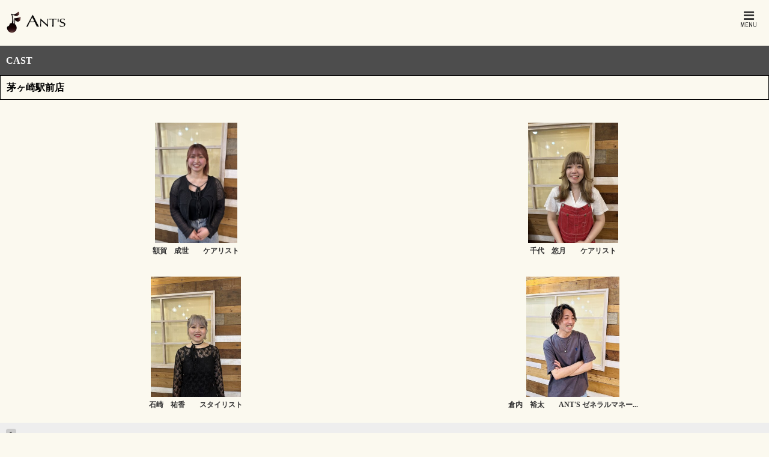

--- FILE ---
content_type: text/html; charset=UTF-8
request_url: https://www.ants10.com/smart/cast/category/ekimae/
body_size: 11946
content:



<!DOCTYPE html>
<html lang="ja">
<head>
<meta charset="UTF-8" />

<meta name="description" content="CAST 茅ヶ崎駅前店  茅ヶ崎と辻堂にあるおもてなしの美容室（美容院）アンツです。カットカラーはもちろんヘッドスパや着付け、ネイル、エステなどメニューも豊富。心優しいキャストがお待ちしております。あなたにあった美容師がきっと見つかります。サザンビーチ店は海の見える美容室です。" />
<meta name="keywords" content="CAST,茅ヶ崎駅前店,辻堂,茅ヶ崎,美容室,美容院,サロン,着付け,エステ,ネイル,ヘッドスパ,アンツ," />
<title>CAST 茅ヶ崎駅前店 茅ヶ崎、辻堂で人気のおもてなし美容室（美容院）アンツ。</title>


<meta name="viewport" content="width=device-width, initial-scale=1.0, minimum-scale=1.0, maximum-scale=1.0, user-scalable=0">
<script src="https://www.ants10.com/mt-static/jquery/jquery-1.8.3.min.js" type="text/javascript" ></script>
<link rel="stylesheet" href="https://www.ants10.com/cmn/css/smart/cmn.css" type="text/css" />
<link rel="stylesheet" href="https://www.ants10.com/cmn/css/smart/font-awesome/css/font-awesome.css" type="text/css" />
<script src="https://www.ants10.com/cmn/js/common.js" type="text/javascript" ></script>
<script type="text/javascript" src="https://www.ants10.com/cmn/js/swipe.js" charset="utf-8"></script>
<script src="https://www.ants10.com/cmn/js/smoothscroll.js" type="text/javascript" ></script>
<link href="/cmn/images/icon.ico" rel="shortcut icon" type="image/x-icon">
<link rel="apple-touch-icon" href="/cmn/images/apple-touch-icon.png" />
<script type="text/javascript" src="https://www.tls-cms011.net/cmn/js/jquery.socialbutton.js" charset="utf-8"></script>
<script>
  (function(i,s,o,g,r,a,m){i['GoogleAnalyticsObject']=r;i[r]=i[r]||function(){
  (i[r].q=i[r].q||[]).push(arguments)},i[r].l=1*new Date();a=s.createElement(o),
  m=s.getElementsByTagName(o)[0];a.async=1;a.src=g;m.parentNode.insertBefore(a,m)
  })(window,document,'script','https://www.google-analytics.com/analytics.js','ga');

  ga('create', 'UA-6121809-88', 'auto');
  ga('send', 'pageview');

</script>
<meta name="format-detection" content="telephone=no"><!-- 電話番号の自動リンク無効 -->

<link rel="canonical" href="https://www.ants10.com/cast/category/ekimae/">



</head>
<body class="cast_page">
    <header id="header">

    
    
    
	    <h1 id="logo"><a href="/smart/"><img src="https://www.ants10.com/assets_c/2017/05/logo-thumb-144x56-1037.png" alt="ANT'S" /></a></h1>
	    <div id="headerIcon">
    <p id="navBtn"><a class="typeA"><i class="fa fa-bars fa-2x"></i>MENU</a></p>
</div>
<nav class="hide">
<div id="wrap">
    <ul>
  <li><a href="/smart/">ホーム</a></li>
  <li><a href="/smart/salonlist-all/">サロン一覧</a></li>
  <li><a href="/smart/menu/">メニュー</a></li>
  <li><a href="/smart/about/">アンツについて</a></li>
  <li><a href="/smart/flow/">アンツでの贅沢な過ごし方</a></li>
  <li><a href="/smart/qa/">お悩み Q&A</a></li>
<!--
  <li><a href="/smart/gallery/">ヘアギャラリー</a></li>
  <li><a href="/smart/nail-gallery/">ネイルギャラリー</a></li>
  <li><a href="/smart/before-after/">ビフォーアフター</a></li>
-->
  <li><a href="/smart/cast/">キャスト紹介</a></li>
  <li><a href="/smart/inqfm/recruit/">リクルート</a></li>
  <li><a href="/smart/recruit-cast/">キャストの一日/キャストの声</a></li>
  <li><a href="/smart/blog/">ブログ</a></li>
  <li><a href="/smart/news/">お知らせ</a></li>
  <li><a href="http://www.ants1000.com" target="_blank">ブライダルエステ専用サイト</a></li>
    </ul>
    <p class="tel01 btn"><a href="tel:0466-35-8885" class="typeB"><i class="fa fa-phone"></i>辻堂本店:0466-35-8885</a></p>
    <p class="tel02 btn"><a href="tel:0467-82-2400" class="typeB"><i class="fa fa-phone"></i>サザンビーチ店:0467-82-2400</a></p>
    <p class="tel03 btn"><a href="tel:0467-40-5300" class="typeB"><i class="fa fa-phone"></i>茅ヶ崎駅前店:0467-40-5300</a></p>
    <p class="tel04 btn"><a href="tel:0467-53-7787" class="typeB"><i class="fa fa-phone"></i>ENi hair and resort by ANT'S:0467-53-7787</a></p>
    <p class="mail btn"><a href="/smart/inqfm/recruit/" class="typeB"><i class="fa fa-envelope-o"></i>RECRUIT</a></p>
    <p class="mail btn"><a href="/smart/contact/" class="typeB"><i class="fa fa-envelope-o"></i>CONTACT</a></p>
</div>
</nav>

    
    

</header>

    
    <article id="contents">
        <h2>CAST</h2>
        <section id="galleryList">
        <h3>茅ヶ崎駅前店</h3>
            <ul>
            
            
            <li><a href="https://www.ants10.com/smart/cast/entry/post-35/"><img src="https://www.ants10.com/cast/assets_c/2025/07/B233072386-thumb-300xauto-4493.jpg" alt="額賀　成世　　ケアリスト">
    <h4>額賀　成世　　ケアリスト</h4></a></li>

            
            
            <li><a href="https://www.ants10.com/smart/cast/entry/post-34/"><img src="https://www.ants10.com/cast/assets_c/2025/07/B233072339-thumb-300xauto-4480.jpg" alt="千代　悠月　　ケアリスト">
    <h4>千代　悠月　　ケアリスト</h4></a></li>

            
            
            <li><a href="https://www.ants10.com/smart/cast/entry/post-29/"><img src="https://www.ants10.com/cast/assets_c/2025/07/B233072248-thumb-300xauto-4479.jpg" alt="石崎　祐香　　スタイリスト">
    <h4>石崎　祐香　　スタイリスト</h4></a></li>

            
            
            <li><a href="https://www.ants10.com/smart/cast/entry/02/"><img src="https://www.ants10.com/cast/assets_c/2024/08/B205602646-2-thumb-300xauto-4436.jpg" alt="倉内　裕太　　ANT'S ゼネラルマネージャー">
    <h4>倉内　裕太　　ANT'S ゼネラルマネー...</h4></a></li>

            
            </ul>
        <p class="paging">
        <span class="current_page">1</span>
        </p>
        </section>
    </article>
 
     <aside id="galleryCatList">
    
    
    
    
    
    
    
    
    
    
    
    
    
    
    
    
    
    
    
    
    
    
    <h3>店舗別キャスト</h3>
    <div id="swipeImage79" class="swipeImageStyle">
    
        <ul>
            
            
                
                
                
                
                
                
                    <li><ul>
                    
                    <li>
                        <a href="https://www.ants10.com/smart/cast/category/honten/">
                        
                        <img src="https://www.ants10.com/cast/assets_c/2017/08/logo_honten-thumb-200xauto-1196.png" alt="辻堂本店" />
                        
                        <h4>辻堂本店</h4>
                        </a>
                    </li>
                    
                
                
                
                
                
                
                
                    
                    
                    <li>
                        <a href="https://www.ants10.com/smart/cast/category/kaigan/">
                        
                        <img src="https://www.ants10.com/cast/assets_c/2017/08/logo_kaigan-thumb-200xauto-1197.png" alt="サザンビーチ店" />
                        
                        <h4>サザンビーチ店</h4>
                        </a>
                    </li>
                    
                
                
                
                
                
                
                
                    
                    
                    <li class="mr0">
                        <a href="https://www.ants10.com/smart/cast/category/ekimae/">
                        
                        <img src="https://www.ants10.com/cast/assets_c/2017/08/logo_ekimae-thumb-200xauto-1198.png" alt="茅ヶ崎駅前店" />
                        
                        <h4>茅ヶ崎駅前店</h4>
                        </a>
                    </li>
                    
                        </ul></li>
                    
                
                
                
                
                
                
                
                    <li><ul>
                    
                    <li>
                        <a href="https://www.ants10.com/smart/cast/category/eni/">
                        
                        <img src="https://www.ants10.com/cast/assets_c/2022/03/logo_eni-thumb-200xauto-4358.png" alt="ENi hair and resort by ANT'S" />
                        
                        <h4>ENi hair and...</h4>
                        </a>
                    </li>
                    
                        </ul></li>
                    
                
                
        </ul>
        <div class="slideNav">        
            
            
                
                
            
            <a href='#' onclick='swipeImage79.prev();return false;'><i class="fa fa-angle-left fa-lg"></i></a>
            <ul id="swipeImage79Position" class="swipeImageStylePosition">
                
                <li class="swipeImageOn"><i class="fa fa-circle"></i></li>
                
                <li class=""><i class="fa fa-circle"></i></li>
                
            </ul>
            <a href='#' onclick='swipeImage79.next();return false;'><i class="fa fa-angle-right fa-lg"></i></a>
        </div>
    
</div>

<script>
<!--
$(document).ready(function(){
    window.swipeImage79 = new Swipe(
        document.getElementById('swipeImage79'),
            {
                callback: function(event, index, elem) {
                $('#swipeImage79Position li').each(function(i){
                    if(i == swipeImage79.getPos()){
                        $(this).addClass('swipeImageOn');
                    }else{
                        $(this).removeClass('swipeImageOn');
                    }
                });
            }
        }
    );
});
//-->
</script></aside>
   
    
    <p class="btn"><a href="https://www.ants10.com/smart/cast/" class="typeA">全て見る</a></p>
    
    <footer>
    <!--
    <div id="footerSns">
<p id="SnsTitle"><span>SNS</span>もチェック</p>
        <ul>
        <li id="facebook"><a href="#" target="_blank"><i class="fa fa-facebook-square fa-2x"></i></a></li>
        <li id="twitter"><a href="#" target="_blank"><i class="fa fa-twitter-square fa-2x"></i></a></li>
        <li id="instagram"><a href="#" target="_blank"><i class="fa fa-instagram fa-2x"></i></a></li>
        </ul>
    </div>
-->
    <div id="footerBnr">
        <p id="tel01"><a href="tel:0466-35-8885">辻堂本店<br />0466-35-8885</a></p>
        <p id="tel02"><a href="tel:0467-82-2400">サザンビーチ店<br />0467-82-2400</a></p>
    </div>
    <div id="footerBnr03">
        <p id="tel03"><a href="tel:0467-40-5300">茅ヶ崎駅前店<br />0467-40-5300</a></p>
        <p id="tel04"><a href="tel:0467-53-7787">ENi hair and resort<br />0467-53-7787</a></p>
    </div>
    </div>
    <div id="footerBnr02">
        <p id="mail01"><a href="/smart/inqfm/recruit/">RECRUIT</a></p>
        <p id="mail02"><a href="/smart/contact/">CONTACT</a></p>
    </div>
    <div id="footerTop">
        <p id="siteTop"><a href="/smart/"><i class="fa fa-home"></i>ホームへ</a></p>
        <p id="pageTop"><a href="#header"><i class="fa fa-angle-up"></i>ページトップへ</a></p>
    </div>
    <div id="footerMenu">
        <ul>
            <li><a href="/smart/salonlist-all/">Access</a></li>
            <li><a href="/smart/privacy_policy/">Privacy Policy</a></li>
        </ul>
    </div>
    <div id="copyrightArea">
        <p id="copyright"><small><i class="fa fa-copyright"></i> 2017 ANT'S.</small></p>
        <p id="pcsite"><a href="/"><i class="fa fa-desktop"></i>PCサイト</a></p>
    </div>
</footer>



        <div id="menuClose"></div>
</body>
</html>



--- FILE ---
content_type: text/css
request_url: https://www.ants10.com/cmn/css/smart/cmn.css
body_size: 41491
content:
@charset "utf-8";

/*使用する文字コード*/


/* フォント読み込み */

@import url(https://fonts.googleapis.com/css?family=Archivo+Narrow);
@import url('https://fonts.googleapis.com/css?family=Forum');

/* =============== NEW_SP ==================== */


/* 共通設定 */


/* Android 4系一部の機種(デフォルトブラウザ)でブロック要素の幅が100％に広がらないバグの対応 */

div,
p {
  background-color: rgba(255, 255, 255, 0.01);
}

img {
  vertical-align: bottom;
}

body {
  font-family: "Times New Roman", "游明朝", YuMincho, "ヒラギノ明朝 ProN W3", "Hiragino Mincho ProN"
    /*, "メイリオ", Meiryo*/
    , serif;
  line-height: 1.5em;
  margin: 0;
  padding: 0;
  word-break: break-all;
  font-size: 13px;
  color: #000000;
  -webkit-text-size-adjust: 100%;
  background-color: #fbf9ef;
}

#topPage .entryBody,
#contents .entryBody,
#contents .entryMore,
#contents .inner {
  padding: 10px;
  overflow: hidden;
  max-width: 640px;
  margin: 0 auto;
}

#contents .entryBody .imageBox {
  text-align: center;
}

#contents .entryBody img,
#contents .inner img,
#contents .entryMore img {
  margin: 0 auto 10px;
  max-width: 100%;
  height: auto;
}


/* =============== ウィジウィグで入れた画像のセンタリング ==================== */

.image-none {
  display: block;
  margin: 0 auto 10px;
}

.image-left {
  display: block;
  margin: 0 auto 10px;
}

.image-right {
  display: block;
  margin: 0 auto 10px;
}

.image-center {
  display: block;
  margin: 0 auto 10px;
}

a,
a:visited,
a:hover {
  color: #333;
  text-decoration: none;
  -webkit-tap-highlight-color: rgba(0, 0, 0, 0.3);
}

#contents .entryBody a,
#contents .entryMore a,
#contents .inner a {
  text-decoration: underline;
}

#contents .entryBody .btn a,
#contents .entryMore .btn a,
#contents .inner .btn a,
#contents .anchor_list a {
  text-decoration: none;
}

.btn a:hover,
.anchor_list a:hover {
  -webkit-tap-highlight-color: rgba(0, 0, 0, 0);
}

#contents .entryBody h2,
#contents .entryMore h2,
#contents .inner h2,
#contents .entryBody h3,
#contents .entryMore h3,
#contents .inner h3,
#contents .entryBody h4,
#contents .entryMore h4,
#contents .inner h4,
#contents .entryBody h5,
#contents .entryMore h5,
#contents .inner h5 {
  margin: 0 0 10px;
}

h4,
h5,
h6,
p,
table {
  margin: 0 0 10px;
}

h2 {
  font-size: 16px;
  padding: 15px 10px;
  margin: 0;
}

h3 {
  font-size: 16px;
  padding: 10px;
  margin: 0;
}

h4 {
  font-size: 14px;
  padding: 5px 10px;
  margin-bottom: 10px;
}

h5 {
  font-size: 14px;
  padding: 3px 7px;
  margin-bottom: 10px;
}

h6 {
  font-family: 'Forum', cursive;
  font-size: 13px;
  text-align: center;
  padding: 3px 7px;
  margin-bottom: 10px;
  border-bottom: 3px double #9fa1a6;
}

ul,
ol {
  margin: 0;
  padding: 0;
  list-style: none;
}

table {
  width: 100%;
  border-collapse: collapse;
}

br.clear {
  clear: both;
}

.mr0 {
  margin-right: 0 !important;
}


/* clearfix */

.cf:after {
  content: "";
  display: block;
  clear: both;
  height: 0;
  visibility: hidden;
}

.cf {
  min-height: 1px;
  _height: 1px;
}


/* =============== icon設定 ==================== */


/* 共通 */

.fa-caret-right:before,
P.btn .fa-question-circle:before,
DIV#copyrightArea .fa-desktop:before,
DIV#footerTop .fa-angle-up:before,
DIV#footerTop .fa-home:before,
nav.show .fa-angle-right:before,
nav.show .fa-phone:before,
nav.show .fa-envelope-o:before {
  padding: 0 5px 0 0;
}


/* header */

.fa-times,
.fa-bars {
  display: block !important;
}

.fa-facebook-square:before,
.fa-twitter-square:before,
.fa-instagram:before {}


/* ==================== 色変更箇所 ==================== */


/* 共通要素 */

h2 {
  background: #4d4d4d;
  color: #ffffff;
}

h3 {
  border: 1px solid #000000;
  color: #000000;
}

h3 a {
  color: #000000;
}

h4 {
  border-bottom: 1px solid #9fa1a6;
}

h5 {
  background-color: #efefef;
}

th,
td {
  padding: 10px;
  border: 1px solid #ddd;
}

th {
  background: #eee;
}

.caution {
  color: #C33737;
}


/* icon色変更 */

#headerIcon .tel01 .fa-phone:before,
nav.show .tel01 .fa-phone:before {
  color: #005427;
}

#headerIcon .tel02 .fa-phone:before,
nav.show .tel02 .fa-phone:before {
  color: #3a0000;
}

#headerIcon .tel03 .fa-phone:before,
nav.show .tel03 .fa-phone:before {
  color: #005d99;
}

nav.show .fa-envelope-o:before,
DIV#headerIcon .fa-phone:before,
DIV#headerIcon .fa-envelope-o:before {
  color: #aaa;
}


/* カテゴリー吐き出しh3・h4 */

aside.categoryList h3 {
  background: #fff;
  color: #333;
}

aside#galleryCatList H4 {
  background-color: rgba(0, 0, 0, 0);
}

#contents .categoryTopList li div span:before {
  color: #333;
}

#galleryList li h3,
#galleryList li h4 {
  color: #333;
}

#galleryList li h4 a {
  color: #333;
}


/* グローバルメニュー背景色 */

nav {
  background: #111;
}

#menuClose {
  background: #000;
}


/* 1つ目のボタン */

.btn .typeA {
  background-color: #4d4d4d;
  color: #FFF;
  box-shadow: 0px 3px 0px #1A1A1A;
}

.btn .typeA.tapStyle {
  top: 2px;
  box-shadow: 0 1px 0 #1A1A1A;
}


/* 2つ目のボタン */

.btn .typeB {
  background-color: #f7f7f7;
  color: #000;
  box-shadow: 0px 3px 0px #ccc;
}

.btn .typeB.tapStyle {
  top: 2px;
  box-shadow: 0 1px 0 #eee;
}


/* 3つ目のボタン */

.btn .typeC {
  background-color: #005427;
  color: #fff;
  box-shadow: 0px 3px 0px #002b14;
}

.btn .typeC.tapStyle {
  top: 2px;
  box-shadow: 0 1px 0 #002b14;
}


/* アンカーボタン */

.anchor_list .typeO {
  background-color: #ffffff;
  color: #000000;
  box-shadow: 0px 3px 0px #f6f6f6;
}

.anchor_list {
  padding: 0;
  text-align: center;
  margin: 0px auto;
}

.anchor_list li {
  float: left;
  width: 30%;
  background-color: #ffffff;
  margin-right: 5%;
  border-radius: 4px;
  margin-bottom: 10px;
}

.anchor_list li:nth-child(3),
.anchor_list li:nth-child(6) {
  float: right;
  margin-right: 0;
}

BODY.about_page .anchor_list li {
  float: left;
  width: 47%;
  background-color: #ffffff;
  margin-right: 5%;
  border-radius: 4px;
  margin-bottom: 10px;
}

BODY.about_page .anchor_list li:nth-child(2),
BODY.about_page .anchor_list li:nth-child(4) {
  float: left;
  margin-right: 0;
}

.anchor_list a {
  color: #000000;
  font-size: 13px;
  text-align: center;
  position: relative;
  top: 0;
  display: block;
  width: 100%;
  height: 100%;
  padding: 10px 0;
}

.btn .typeA.tapStyle {
  top: 2px;
  box-shadow: 0 1px 0 #f6f6f6;
}


/* フッターエリア */

#footerBnr #tel01 a,
#footerBnr #tel01 a:hover {
  color: #005427 !important;
}

#footerBnr #tel02 a,
#footerBnr #tel02 a:hover {
  color: #3a0000 !important;
}

#footerBnr03 #tel03 a,
#footerBnr #tel03 a:hover {
  color: #005d99 !important;
}

#footerBnr03 #tel04 a,
#footerBnr #tel04 a:hover {
  color: #794651 !important;
}

#footerBnr p,
#footerBnr02 p,
#footerBnr03 p {
  background-color: #eee;
}

DIV#footerTop P#siteTop {
  color: #000 !important;
  border: 1px solid #ddd;
}

P#pageTop {
  color: #000 !important;
  border: 1px solid #ddd;
}

DIV#footerSns P#SnsTitle {
  color: #909090;
}

DIV#footerSns P#SnsTitle SPAN {
  color: #898989;
}

DIV#footerSns {
  border-top: 1px solid #EEE;
}

DIV#footerMenu UL LI {
  color: #808080;
  border-right: 1px solid #aaa;
}


/* コピーライト */

DIV#copyrightArea {
  background-color: #000000;
}

#pcsite {
  background-color: #ffffff;
  color: #000 !important;
}

DIV#copyrightArea P#copyright {
  color: #fff;
}


/* ブログ吐き出し */

.topLatestBlog li span.logoEnpty,
#contents .entryList li span.logoEnpty,
#contents .categoryTopList li span.logoEnpty {
  background-color: #eee;
}

.topLatestBlog li div span,
.topLatestBlogTxt li span,
#contents .entryList li div span {
  background: #333;
  color: #fff;
}


/* ブログ吐き出しタイトル */

#contents .categoryTopList h3 {
  color: #333;
}

.topLatestBlog li a div h3,
.topLatestBlogTxt li a h3,
#contents .entryList li a div h3 {
  color: #333;
}


/* ブログ吐き出しタイトル（日付） */

.topLatestBlog li div time,
#contents .entryList li div time {
  color: #AAA;
}


/* ページング */

#contents .paging {
  background: #eee;
}

#contents .paging .current_page {
  padding: 5px;
  line-height: 10px;
  border-radius: 4px;
  background: #ccc;
  display: inline-block;
}

#swipeSlider #swipeSliderPosition li,
.swipeImageStyle .swipeImageStylePosition li,
#swipeImage #swipeImagePosition li {
  color: #ccc;
}

#swipeSlider #swipeSliderPosition li.swipeImageOn,
.swipeImageStyle .swipeImageStylePosition li.swipeImageOn,
#swipeImage #swipeImagePosition li.swipeImageOn {
  color: #333;
}


/** お問い合せページ button**/

input[type=button] {
  transition: all 0.2s linear;
  -webkit-transition: all 0.2s linear;
  background-color: #4d4d4d;
  color: #FFF;
}

input[type=button]:hover {
  color: #FFF;
  border-color: #CECECE;
  background: linear-gradient(top, rgba(244, 244, 244, 1) 0%, rgba(242, 242, 242, 1) 100%);
}


/* スタッフ カテゴリーボタンカラー*/

SPAN.category {
  background: #333;
  color: #fff;
}

H3.categoryName {
  background: rgba(0, 0, 0, 0);
}

UL#staffCatList LI.top A,
UL#staffCatListBottom LI.top A {
  background-color: #4d4d4d;
  color: #FFF;
}


/* カテゴリーリスト */

aside.categoryList li i.fa-angle-right {
  position: absolute;
  top: 50% !important;
  right: 3%;
  margin-top: -5px;
}

aside.categoryList li i.fa-caret-right {
  position: absolute;
  top: 50% !important;
  left: 2%;
  margin-top: -7px;
}


/* =============== ヘッダー ==================== */

header {
  padding: 0 10px;
  overflow: hidden;
  min-height: 60px;
}

h1#logo a {
  display: block;
  padding-top: 2px;
}

h1#logo img {
  width: 100px;
}

#headerIcon p {
  margin: 0;
  text-align: center;
}

#headerIcon p a {
  display: block;
  padding: 9px 11px 1px;
}

#headerIcon #navBtn {
  position: fixed;
  top: 0;
  right: 0;
  font-family: "Archivo Narrow", sans-serif;
  z-index: 2;
}

#headerIcon #navBtn a {
  font-size: x-small;
  line-height: 1.2;
  padding: 16px 20px 15px 15px;
}

#headerIcon .tel01,
#headerIcon .tel02,
#headerIcon .tel03,
#headerIcon .mail {
  position: absolute;
  top: 10px;
}

#headerIcon .tel01 {
  right: 200px;
}

#headerIcon .tel02 {
  right: 130px;
}

#headerIcon .tel03 {
  right: 60px;
}

#headerIcon .mail {
  right: 100px;
}

#headerIcon .salonname {
  font-size: x-small;
}

#headerIcon .mail a {
  padding-top: 7px;
}

nav {
  position: fixed;
  top: 0;
  right: 0;
  z-index: 1;
  width: 90%;
  height: 100%;
  overflow-y: auto;
  -webkit-overflow-scrolling: touch;
}

nav.hide {
  -webkit-transition: all 0.2s ease-in-out;
  transition: all 0.2s ease-in-out;
  -webkit-transform: translate3d(100%, 0, 0);
  -moz-transform: translate3d(100%, 0, 0);
  transform: translate3d(100%, 0, 0);
}

nav.show {
  -webkit-transition: all 0.2s ease-in-out;
  transition: all 0.2s ease-in-out;
  -webkit-transform: translate3d(0%, 0, 0);
  -moz-transform: translate3d(0%, 0, 0);
  transform: translate3d(0%, 0, 0);
}

nav #wrap {
  height: 100%;
  overflow-y: auto;
  padding-bottom: 15px;
}

nav ul {
  padding: 0 0 20px;
}

nav li a {
  display: block;
  border-bottom: 1px solid #333;
  padding: 16px 16px 16px 40px;
  font-size: 16px;
  color: #fff !important;
  text-indent: -0.5em;
}

nav li:first-child a {
  padding: 23px 16px 24px 40px;
}

nav p a {
  color: #fff;
}

nav .mail a {
  font-size: 16px;
}

nav .tel a {
  font-size: 18px;
}

#menuClose {
  position: fixed;
  top: 0;
  left: 0;
  width: 100%;
  height: 100%;
  display: none;
}


/* ==================== トップページ ==================== */

#catchArea {
  max-width: 640px;
  margin: 0px auto;
  text-align: center;
}

#catchArea img {
  width: 100% !important;
  vertical-align: bottom;
}


/*Slider メインイメージ*/

#catchArea #swipeImage a.catchSwipe i {
  top: 50%;
  margin-top: -23px;
  position: absolute;
  padding: 10px;
}

#catchArea #swipeImage a.catchSwipe #on {
  margin-top: -42px;
}

#catchArea #swipeImage a.catchSwipe .fa-angle-left {
  left: 1%;
}

#catchArea #swipeImage a.catchSwipe .fa-angle-right {
  right: 1%;
}


/*JavaScript メインイメージ*/

#catchArea #jsMainImg {
  width: 100% !important;
}

body#topPage img {
  margin: 0 auto 10px;
  max-width: 100%;
  height: auto;
}


/* ボタン */

.btn a {
  display: block;
  width: 80%;
  max-width: 600px;
  margin: 0px auto 23px;
  padding: 10px 10px;
  font-size: 13px;
  border-radius: 4px;
  text-align: center;
  position: relative;
  top: 0;
}


/* ==================== フッター ==================== */

#social {
  display: table;
  width: 90%;
  margin: 0 auto 20px;
}

#social div {
  width: 30%;
  text-align: center;
  display: table-cell;
  margin: 0 10px;
  vertical-align: top;
}


/* フッターバナー */

#footerBnr,
#footerBnr02,
#footerBnr03 {
  width: 100%;
  display: table;
}

#footerBnr p,
#footerBnr03 p {
  margin: 0;
  text-align: center;
  width: 50%;
  /*width: 33.33333%;*/
  display: table-cell;
  vertical-align: middle;
}

#footerBnr02 p {
  margin: 0;
  text-align: center;
  width: 50%;
  display: table-cell;
  vertical-align: middle;
}

#footerBnr p a,
#footerBnr02 p a,
#footerBnr03 p a {
  padding: 10px;
  display: block;
}

/*#footerBnr p:first-child a, #footerBnr p:nth-child(2) a, #footerBnr02 p:first-child a {
    border-right: 1px solid #fdfcf6;
}
*/

#footerBnr p a,
#footerBnr02 p:first-child a,
#footerBnr03 p a {
  border-right: 1px solid #fdfcf6;
}

#footerBnr p a {
  border-bottom: 1px solid #fdfcf6;
}

#footerBnr02 {
  border-top: 1px solid #fff;
}


/* フッタートップ */

DIV#footerTop {
  padding: 15px 10px 10px;
  overflow: hidden;
}

DIV#footerTop P#siteTop {
  float: left;
  display: inline-block;
  padding: 0px;
  border-radius: 2px;
  text-decoration: none;
  width: 46%;
  text-align: center;
  font-size: 11px;
  margin: 0;
}

P#pageTop {
  float: right;
  display: inline-block;
  padding: 0px;
  border-radius: 2px;
  text-decoration: none;
  width: 46%;
  text-align: center;
  font-size: 11px;
  margin: 0;
}

P#siteTop A,
P#pageTop A {
  display: block;
  padding: 5px 15px;
}

DIV#footerSns P#SnsTitle {
  text-align: center;
  margin: 0;
  padding: 10px 0 0 0;
  font-size: 12px;
}

DIV#footerSns P#SnsTitle SPAN {
  font-family: 'Archivo Narrow', sans-serif;
  letter-spacing: 0.1em;
  font-size: small;
}

DIV#footerSns {
  margin: 0 auto;
  width: 100%;
}

DIV#footerSns UL {
  list-style: none;
  width: 90%;
  padding: 10px 0px 15px 0px;
  margin: 0 auto;
  overflow: hidden;
}

DIV#footerSns UL LI {
  float: left;
  width: 33.33333%;
  margin: 0 auto;
  text-align: center;
  padding: 0;
}

DIV#footerSns UL LI A {}


/* フッターメニュー */

DIV#footerMenu {}

DIV#footerMenu UL {
  line-height: 2em;
  text-align: center;
  padding: 0px 0 10px;
}

DIV#footerMenu UL LI {
  display: inline-block;
  font-size: 11px;
  padding-right: 5px;
  line-height: 10px;
}

DIV#footerMenu UL LI:last-child {
  border-right: none;
  padding-right: 0px;
}


/* コピーライト */

DIV#copyrightArea {
  padding: 10px;
  overflow: hidden;
}

#pcsite {
  float: right;
  display: inline-block;
  border-radius: 2px;
  text-decoration: none;
  margin: 0;
  font-size: 11px;
}

#pcsite A {
  display: block;
  padding: 5px 15px;
}

DIV#copyrightArea P#copyright {
  margin: 0px;
  padding: 5px 0px;
  font-size: 13px;
  float: left;
}


/* ==================== 下層ページ ==================== */

.topLatestBlog ul,
.topLatestBlogTxt ul,
#contents .entryList ul,
#contents .categoryTopList {
  margin-bottom: 20px;
}

.topLatestBlog li,
.topLatestBlogTxt li,
#contents .entryList li,
#contents .categoryTopList li {
  border-bottom: 1px solid #ddd;
  width: 100%;
}

.topLatestBlog li a,
.topLatestBlogTxt li a,
#contents .entryList li a,
#contents .categoryTopList li a {
  display: block;
  max-width: 620px;
  padding: 10px;
  overflow: hidden;
  margin: 0 auto;
  position: relative;
}

ul.entryList li i.fa-angle-right,
.categoryTopList li a i.fa-angle-right,
.topLatestBlogTxt li a i.fa-angle-right,
.topLatestBlog li a i.fa-angle-right {
  position: absolute;
  top: 50% !important;
  right: 4%;
  margin-top: -9px;
}

.topLatestBlog li img,
.topLatestBlog li span.logoEnpty,
#contents .entryList li img,
#contents .entryList li .left,
#contents .entryList li span.logoEnpty,
#contents .categoryTopList li img,
#contents .categoryTopList li span.logoEnpty {
  float: left;
  width: 25%;
  height: auto;
}

#contents .entryList li .left img,
#contents .entryList li .left span.logoEnpty {
  float: none;
  width: 100%;
  margin-bottom: 5px;
  padding: 0;
}

#contents .entryList li .left p {
  font-size: 11px;
  text-align: center;
  line-height: 1.3;
}

.topLatestBlog li span.logoEnpty,
#contents .entryList li span.logoEnpty,
#contents .categoryTopList li span.logoEnpty {
  min-height: 75px;
  display: block;
  background-position: center center;
  background-repeat: no-repeat;
  background-size: 60px auto;
}

.topLatestBlog li div,
#contents .entryList li div,
#contents .categoryTopList li div {
  float: right;
  margin: 0;
  padding: 0 5% 0 0;
  width: 65%;
}

.topLatestBlog li div h3,
.topLatestBlogTxt li h3,
#contents .entryList li div h3,
#contents .categoryTopList h3 {
  background: none;
  border: none;
  padding: 0;
}

.topLatestBlog li div time,
#contents .entryList li div time {
  font-family: 'Archivo Narrow', sans-serif;
  padding: 0 5px 0 0;
  vertical-align: sub;
  letter-spacing: 0.7px;
  font-size: 14px;
  margin: 0 0 5px;
}

.topLatestBlog li div span,
.topLatestBlogTxt li span,
#contents .entryList li div span {
  display: inline-block;
  padding: 2px 5px 2px;
  font-size: 11px;
  border-radius: 2px;
  margin: 0 5px 5px 0;
  line-height: 1.3;
}

.topLatestBlog li div p,
.topLatestBlogTxt li p,
#contents .entryList li div p {
  margin: 0;
}

#contents .categoryTopList li div span:before {
  display: inline-block;
  font-size: 14px;
  padding: 0 5px 0 0;
}

#galleryList ul {
  width: 98%;
  display: -webkit-box;
  /* Android 2~4 */
  display: -webkit-flex;
  /* Safari */
  display: flex;
  -webkit-flex-wrap: wrap;
  /* Safari */
  flex-wrap: wrap;
  box-pack: justify;
  /* Android 2~4 */
  -webkit-justify-content: space-between;
  /* Safari */
  justify-content: space-between;
  margin: 0;
  padding: 2% 1% 0;
}

#galleryList li {
  width: 48%;
  padding: 1%;
  text-align: center;
}

#galleryList li h3,
#galleryList li h4 {
  background: none;
  border: none;
  padding: 0;
  font-size: 12px;
  line-height: 1.3;
}

#galleryList li img {
  width: 100%;
  max-width: 300px;
  height: auto;
  margin-bottom: 6px;
}

BODY.cast_page #galleryList li img {
  /*width: 100%;*/
  /*max-width: 300px;*/
  /*height: auto;*/
  max-height: 200px;
  margin-bottom: 6px;
  width: auto;
}

aside.categoryList {
  max-width: 640px;
  margin: 0 auto 20px;
  border-top: 1px solid #ddd;
  border-bottom: 1px solid #ddd;
}

aside.categoryList h3 {
  border-left: 5px solid #333;
  padding: 10px 10px 10px 15px;
  margin: 0;
}

aside.categoryList li a {
  display: block;
  border-top: 1px solid #ddd;
  padding: 10px 20px 10px 20px;
  position: relative;
}

aside.categoryList li span {
  margin-right: 5px;
}

#contents .paging {
  padding: 10px;
  margin: 0 0 20px;
}


/* スタッフページ */

DIV.punctuation {
  border-bottom: 1px #DDD solid !important;
  margin-bottom: 20px !important;
}


/* ギャラリー */

#contents .galleryTitle {
  margin: 0;
}

.topLatestBlogPhoto .swipeImageStyle,
#galleryCatList .swipeImageStyle {}

.topLatestBlogPhoto,
#galleryCatList,
#galleryTopList {
  width: 100%;
  margin: 0 auto 10px;
}

.topLatestBlogPhoto ul,
#galleryCatList ul,
#galleryTopList ul {
  overflow: hidden;
  padding: 0;
  margin: 0;
}

.topLatestBlogPhoto li,
#galleryCatList li,
#galleryTopList li {
  list-style: none;
}

.topLatestBlogPhoto li ul,
#galleryCatList li ul,
#galleryTopList li ul {
  margin: 0;
  padding: 2% 2% 0;
}

.topLatestBlogPhoto li ul li,
#galleryCatList li ul li,
#galleryTopList li ul li {
  float: left;
  width: 32%;
  margin: 0 2% 0 0;
  text-align: center;
}

.topLatestBlogPhoto li a,
#galleryCatList li a,
#galleryTopList li a {
  display: block;
}

#galleryTopList li img {
  max-width: 200px;
  margin-bottom: 5px;
}

.topLatestBlogPhoto li img {
  max-height: 200px;
  margin-bottom: 5px;
}

#galleryCatList li img {
  margin-bottom: 5px;
}

.galleryEntryFirst {
  padding: 2% 10% 0;
  text-align: center;
}

.galleryEntryFirst img {
  margin-bottom: 5px;
  width: auto !important;
  max-width: 100%;
  height: auto !important;
  max-height: 200px;
}

.topLatestBlogPhoto li h4,
#galleryCatList li h4,
#galleryTopList li h4,
.galleryEntryFirst h4 {
  font-size: 12px;
  line-height: 1.3;
  background: none;
  border: none;
}

#swipeSlider {
  position: relative;
}

#galleryDetail #swipeSlider li,
#beforeAfterGallery #swipeSlider li,
.swipeImageStyle li,
#swipeImage li {
  vertical-align: middle !important;
}

#swipeSlider li {
  text-align: center;
}

#swipeSlider li div {
  display: table-cell;
  vertical-align: middle;
}

#swipeSlider li.small img {
  width: 50%;
}

.swipeImageStyle li h4 {
  padding: 0;
  margin: 0;
}

#swipeSlider img {
  width: 100%;
  vertical-align: bottom;
}

.swipeImageStyle img {
  width: 100%;
  vertical-align: bottom;
}

BODY#topPage .swipeImageStyle img {
  width: auto;
  vertical-align: bottom;
}

#swipeSlider .slideNav,
.swipeImageStyle .slideNav {
  position: relative;
}

.swipeImageStyle .fa-angle-right,
.swipeImageStyle .fa-angle-left {
  position: absolute;
  top: 2px;
}

#swipeSlider>a .fa-angle-left,
#swipeSlider>a .fa-angle-right {
  position: absolute;
  top: 50%;
  margin-top: -20px;
}

#swipeSlider>a .fa-angle-left,
.swipeImageStyle .fa-angle-left {
  left: 3%;
}

#swipeSlider>a .fa-angle-right,
.swipeImageStyle .fa-angle-right {
  right: 3%;
}

#swipeSlider #swipeSliderPosition,
.swipeImageStyle .swipeImageStylePosition,
#swipeImage #swipeImagePosition {
  text-align: center;
  padding: 0;
  background: none;
  line-height: 1.5;
}

#swipeImage #swipeImagePosition {
  margin: 10px 0 10px 0;
}

#swipeSlider #swipeSliderPosition {
  margin: 5px auto 10px;
  width: 80%;
}

.swipeImageStyle .swipeImageStylePosition {
  margin: 10px auto 5px !important;
  width: 80%;
}

#swipeSlider #swipeSliderPosition li,
.swipeImageStyle .swipeImageStylePosition li,
#swipeImage #swipeImagePosition li {
  list-style: none;
  display: inline-block;
  margin: 0 1%;
  font-size: 12px;
  width: auto;
  float: none;
}

.swipeImageStyle,
#swipeImage {
  position: relative;
}

#swipeSlider h4 {
  text-align: center;
  margin: 0;
  font-size: 13px;
  background: none;
  padding: 10px 10px 0;
}

#swipeSlider P {
  margin: 10px;
  line-height: 150%;
}


/* 事例集 */

.arrow {
  width: 0;
  height: 0;
  border-top: 30px solid #333;
  border-right: 80px solid transparent;
  border-bottom: 30px solid transparent;
  border-left: 80px solid transparent;
  margin: 0 auto;
}

#baImg img {
  width: 100%;
}

#baImg h4 {
  margin: 0;
}


/* お問い合わせ */

.h4Body {
  margin: 0 0 20px;
}

ul.ul01 {
  margin: 0px 0px 0px 0px;
  padding: 0px 0px 0px 10px;
  list-style: none;
  position: relative;
}

ul.ul01 li {
  margin: 0 0 10px 0;
}

ul.ul01 li i.fa-caret-right {
  position: absolute;
  left: 0%;
}


/** we remove the red glow around required fields since we are already using the red star */

fieldset {
  border: none !important;
}

input:required,
textarea:required {
  -moz-box-shadow: none;
  -webkit-box-shadow: none;
  -o-box-shadow: none;
  box-shadow: none;
}

input[type="button"] {
  -webkit-appearance: none;
}


/** check radio**/

.form_check {
  display: block;
  margin-bottom: 15px;
}

.form_check input[type="checkbox"],
.form_check input[type="radio"] {
  width: 20px;
  vertical-align: middle;
  margin-right: 3px;
  display: inline;
}

.form_check input:not([type="submit"]) {
  height: 20px;
}


/** textarea**/

input:not([type="button"]),
textarea {
  outline: none;
  display: block;
  padding: 10px 5px;
  font-size: 14px;
  border-radius: 2px;
  width: 94%;
  margin: 0 auto;
  vertical-align: middle;
}

input:not([type="button"]):active,
textarea:active,
input:not([type="button"]):focus,
textarea:focus {
  background: #f2f2f2;
  border: solid 1px #b3b3b3;
  box-shadow: 2px 2px 7px #E8E8E8 inset;
}

input:not([type="button"]) {
  height: 20px;
  vertical-align: middle;
  width: 96%;
}

textarea {
  min-height: 120px;
  resize: vertical;
}


/* placeholder */

input:-webkit-input-placeholder,
textarea:-webkit-textarea-placeholde {
  color: #BABABA;
  font-style: italic;
}

input:-moz-placeholder,
textarea:-moz-placeholder {
  color: #BABABA;
  font-style: italic;
}


/**tel**/

input[type=tel] {
  width: 25% !important;
  margin: 0 5px 0 5px !important;
  float: left;
}


/**number**/

input[type=number] {
  width: 42% !important;
  margin: 0 5px 0 5px !important;
  float: left;
}


/**number**/

input.text02[type=number] {
  width: 20%;
  margin: 0 5px 0 5px;
  float: left;
}

input.text03[type=number] {
  width: 36%;
  margin: 0 5px 0 5px;
  float: left;
}

input.text04[type=number] {
  width: 88%;
  margin: 0 5px 0 5px;
  float: left;
}

input[type=time],
input[type=date] {
  margin: 0 5px 0 5px;
  float: left;
}

span.price {
  float: left;
  margin: 12px 0px 15px 0px;
}

form .ui-grid-a,
form .ui-grid-b {
  overflow: hidden;
}

p#confirmBtn,
p#cancelBtn,
p#submitBtn {
  margin: 0 auto 20px;
  text-align: center;
  width: 75%;
}


/** Styling the send button **/

input[type=button] {
  cursor: pointer;
  font-size: 15px;
  padding: 20px 4px;
  border-radius: 5px;
  width: 100%;
  border: none;
}

input[type=button]:hover {}

input[type=button]:active,
input[type=button]:focus {
  position: relative;
  top: 1px;
  background: linear-gradient(top, rgba(234, 234, 234, 1) 0%, rgba(242, 242, 242, 1) 100%);
  box-shadow: 0px -1px 1px #FFF inset, 0 0 0px 5px #E0E0E0;
}

.errorMsgArea .caution {
  display: block;
  clear: both;
}

#mainErrorMsg .caution {
  display: block;
  margin: 10px;
  font-size: 15px;
}


/* スタッフ */

SPAN.category {
  display: inline-block;
  padding: 0px 5px;
  font-size: 11px;
  border-radius: 2px;
  margin-bottom: 5px;
}

DIV#staffCategoryNameWrap H3.categoryName {
  background: rgba(0, 0, 0, 0);
  float: left;
  padding: 1px 4px 1px 0px;
}

UL#staffCatList,
UL#staffCatListBottom {
  overflow: hidden;
  border-bottom: 1px #EEE solid;
  margin: 0 0 5px;
  padding: 5px 5px 0px 5px;
}

UL#staffCatListBottom {
  border: none;
  border-top: 1px #EEE solid;
  margin: 0 0 20px 0;
  border-bottom: 1px #EEE solid;
}

UL#staffCatList LI.top,
UL#staffCatListBottom LI.top {
  margin-right: 0px;
}

UL#staffCatList LI,
UL#staffCatListBottom LI {
  margin-bottom: 5px;
  float: left;
  margin-right: 5px;
}

UL#staffCatList LI A,
UL#staffCatListBottom LI A {
  display: block;
  padding: 7px 10px 7px 10px;
  border: 1px #CCC solid;
  font-size: 12px;
  border-radius: 2px;
}

UL#staffCatList LI.current A,
UL#staffCatListBottom LI.current A {
  display: block;
  padding: 7px 10px 7px 10px;
  border: 1px #CCC solid;
  background-color: #EEE;
  font-size: 12px;
  border-radius: 2px;
}

UL#staffCatList LI.notLink,
UL#staffCatListBottom LI.notLink {
  display: block;
  padding: 6px 10px 6px 10px;
  border: 1px #CCC solid;
  font-size: 12px;
  border-radius: 2px;
  margin-bottom: 0px;
}

UL#staffCatList LI.top A,
UL#staffCatListBottom LI.top A {
  padding: 7px 10px 7px 10px;
  margin-right: 5px;
}

P.staffTitle {
  font-size: 18px;
  border-bottom: 1px #ddd solid;
  padding: 5px 0 10px 0;
  font-weight: bold;
  margin-bottom: 10px;
  clear: both;
}

.fontawesome-angle-right:before {
  padding-right: 5px;
}


/* ---------- トップページ ---------- */

.top_bnrlist ul {
  width: 100%;
  max-width: 640px;
  margin: 0;
  padding: 0;
}

.top_bnrlist li {
  width: 50%;
  margin: 0 !important;
  padding: 0 !important;
}

.top_bnrlist li:last-child {
  width: 100% !important;
}

.top_bnrlist li:nth-child(odd) {
  float: left;
}

.top_bnrlist li:nth-child(even) {
  float: right;
}

.top_bnrlist li img {
  margin: 0 !important;
  padding: 0 !important;
}


/* ---------- ABOUT ---------- */

.duplication_box {
  margin-bottom: 10%;
}

.about_promise {
  background-color: #fff;
  padding: 20px;
  margin-bottom: 30px;
}

.about_promise h4 {
  font-size: 18px;
  border-top: 1px solid #9fa1a6;
  border-bottom: 1px solid #9fa1a6;
  padding: 15px 0 10px;
}

.about_promise p {
  margin-bottom: 5%;
}

.about_promise p:nth-last-of-type(1) {
  margin-bottom: 0;
}

.about_promise .num {
  font-size: 28px;
  display: inline-block;
  margin-bottom: 10px;
}


/* ---------- FLOW ---------- */

.flow_box {
  margin-bottom: 20px;
}

.img_half {
  width: 100%;
}

.img_half .col-lg-6 {
  width: 48%;
  height: auto;
  margin: 0 1%;
}

.img_half .col-lg-6 img {
  width: 100%;
  height: auto;
}

.img_half .col-lg-6:nth-child(odd) {
  float: left;
}

.img_half .col-lg-6:nth-child(even) {
  float: right;
}


/*　arrow　*/

.arrow01 {
  background: #e7ede9;
  color: #000000;
  padding: 24px 0;
  font-size: 24px;
  margin-bottom: 10px;
}


/* ---------- MENU ---------- */

.pricemenu tr,
.contactmenu tr {
  margin-top: 10px;
  display: block;
}

.pricemenu tr:first-child,
.contactmenu tr:first-child {
  margin-top: 0;
}

.pricemenu th,
.pricemenu td,
.contactmenu th,
.contactmenu td {
  display: block;
  font-size: 15px;
}

.pricemenu th,
.contactmenu th {
  border-bottom: none !important;
  text-align: center;
}

.pricemenu table th span.sup {
  font-size: 11px;
  color: #886768;
}

.pricemenu td,
.contactmenu td {
  text-align: center;
  background-color: #ffffff;
}

.pricemenu table th span.fresh {
  background-color: #881e15;
  padding: 2px 5px;
  color: #ffffff;
  margin-left: 10px;
  border-radius: 3px;
  font-size: 11px;
  font-weight: bold;
}

.pricemenu table th span.member {
  background-color: #465477;
  padding: 2px 5px;
  color: #ffffff;
  margin-left: 10px;
  border-radius: 3px;
  font-size: 11px;
  font-weight: bold;
}

.pricemenu02 .sup {
  font-size: 11px;
  color: #886768;
}

.pricemenu02 tr {
  margin-top: 10px;
  display: block;
}

.pricemenu02 th,
.pricemenu02 td {
  display: block;
  text-align: center;
}

.pricemenu02 td {
  text-align: center;
  background-color: #ffffff;
}

#contents .pricemenu02 td.pricemenu02_next {
  background-color: #fff;
  color: #900;
}

#contents .pricemenu02 thead td.pricemenu02_next {
  font-weight: bold;
  text-align: center;
}

table.pricemenu02_next th,
table.pricemenu02_next td {
  display: table-cell;
}

table.pricemenu02_next tr {
  display: table-row;
  margin: 0;
}

.scroll {
  overflow: auto;
  white-space: nowrap;
  margin-bottom: 20px;
}

.scroll table {
  margin: 0;
}

.scroll::-webkit-scrollbar {
  height: 10px;
}

.scroll::-webkit-scrollbar-thumb:horizontal {
  background: #aaa;
}

.scroll::-webkit-scrollbar:horizontal {
  background: #f5f5f5;
}

.mb20_sp {
  margin-bottom: 20px;
}

.sp_layout {
  width: 100%;
}

.sp_layout .col-lg-3:nth-child(odd) {
  width: 48%;
  margin: 0 1% 10px;
  float: left;
}

.sp_layout .col-lg-3:nth-child(even) {
  width: 48%;
  margin: 0 1% 10px;
  float: right;
}

#visit_flow .visit_flow_box::after {
  content: url(../../images/flow_arrow.png);
  display: block;
  text-align: center;
}

#visit_flow .visit_flow_box:last-child {
  margin: 0;
}

#visit_flow .visit_flow_box:last-child:after {
  content: none;
}

#visit_flow .visit_flow_box,
#visit_flow .visit_flow_box p {
  margin: 0 0 20px;
}


/* ---------- SALONLIST ALL ---------- */

.salonlist_all .honten {
  text-align: center;
  background: url(/inqfm/upload_images/inqfm_img_honten01.jpg) center center no-repeat;
  background-size: cover;
  padding: 40px 0;
  margin-bottom: 10px;
}

.salonlist_all .kaigan {
  text-align: center;
  background: url(/inqfm/upload_images/inqfm_img_kaigan01.jpg) center center no-repeat;
  background-size: cover;
  padding: 40px 0;
  margin-bottom: 10px;
}

.salonlist_all .ekimae {
  text-align: center;
  background: url(/inqfm/upload_images/inqfm_img_ekimae01.jpg) center center no-repeat;
  background-size: cover;
  padding: 40px 0;
  margin-bottom: 10px;
}

.salonlist_all .eni {
  text-align: center;
  background: url(/inqfm/upload_images/inqfm_img_eni01.jpg) center center no-repeat;
  background-size: cover;
  padding: 40px 0;
  margin-bottom: 10px;
}

.salonlist_all .honten>div,
.salonlist_all .kaigan>div,
.salonlist_all .ekimae>div,
.salonlist_all .eni>div {
  background: rgba(255, 255, 255, 0.6) none repeat scroll 0 0;
  padding: 5% 10%;
  width: 90%;
  margin: 0 auto;
  text-align: center;
  box-sizing: border-box;
}

.salonlist_all .honten>div>img,
.salonlist_all .kaigan>div>img,
.salonlist_all .ekimae>div>img,
.salonlist_all .eni>div>img {
  float: right;
  width: 24%;
}

.salonlist_all .honten .btn_area,
.salonlist_all .kaigan .btn_area,
.salonlist_all .ekimae .btn_area,
.salonlist_all .eni .btn_area {
  float: left;
  max-width: 60%;
}

/* ---------- BEFORE AFTER ---------- */

.bf_page h3.bf_h3 {
  border-top: none;
  border-left: none;
  border-right: none;
  border-bottom: 3px double #9fa1a6;
}

.bf_page h4.bf_h4 {
  border: 3px double #9fa1a6;
  text-align: center;
  margin-top: 10px;
}

.sp_arrow {
  transform: rotateZ(90deg);
  text-align: center;
}


/* ---------- RECRUIT ---------- */

.pointbox {
  border: 5px solid #eeeeee;
  padding: 10px;
  margin-bottom: 10px;
}

.pointbox h4 {
  text-align: center;
}

.recruit_photo_area02,
.recruit_photo_area02 IMG {
  display: none;
}

.sp_scroll {
  display: block;
  overflow-x: scroll;
  -webkit-overflow-scrolling: touch;
  /*white-space: nowrap;*/
}

/*.sp_scroll::after {
  content:"※表が途切れている場合は、横にスライドさせると見れます。";
  font-size:11px;
  display:inline-block;
  float:left;
  color:#999999;
}*/

#contents .entryBody .sp_scroll IMG {
  max-width: 740px;
}


/* 沿革 */

table.history_table th,
table.history_table td,
table.roadmap th,
table.roadmap td {
  border: none;
}

table.history_table th {
  background-color: #fdfcf6;
  width: 15% !important;
}

table.history_table tr:nth-child(odd) th,
table.history_table tr:nth-child(odd) td {
  background-color: #ebf1ee;
}

table.roadmap {
  border-collapse: separate;
}

table.roadmap th:first-child {
  width: 30% !important;
  text-align: center;
}

table.roadmap tr:first-child th:last-child {
  width: 20% !important;
}


/* 1年目 */

table.col_green th:first-child {
  background-color: #c3d4ca;
}

table.col_green tr:first-child th:nth-child(2),
table.col_green tr td:first-child {
  background-color: #cfddd5;
}

table.col_green tr:first-child th:last-child,
table.col_green tr td:last-child {
  background-color: #dae5df;
}


/* 2年目 */

table.col_red th:first-child {
  background-color: #cdc0c0;
}

table.col_red tr:first-child th:nth-child(2),
table.col_red tr td:first-child {
  background-color: #d7cccd;
}

table.col_red tr:first-child th:last-child,
table.col_red tr td:last-child {
  background-color: #e1d8d9;
}


/* 3年目 */

table.col_blue th:first-child {
  background-color: #c5d5e3;
}

table.col_blue tr:first-child th:nth-child(2),
table.col_blue tr td:first-child {
  background-color: #d0dee9;
}

table.col_blue tr:first-child th:last-child,
table.col_blue tr td:last-child {
  background-color: #dbe6ee;
}


/* beforeafter */

.before_after_v04 {
  position: relative;
}

.before_after_v04 .before .arrow {
  border-top: 30px solid #c3d4ca;
  margin: 0 auto -20px;
}

.before_afrer_v04_point {
  border: double 4px #000;
  padding: 20px;
  margin-bottom: 20px;
}

.entryBody .before_afrer_v04_point p {
  margin-bottom: 0;
}

.before_afrer_v04_point img {
  width: 120px;
  margin-bottom: 10px;
  display: block;
  margin: 0 auto 10px;
}

BODY.page_ba {}

BODY.page_ba .before_after_v04 .before,
BODY.page_ba .before_after_v04 .after {
  position: relative;
}

BODY.page_ba #contents DIV.entryBody .before_after_v04 .before img.potision_b {
  position: absolute;
  bottom: 70px;
  right: 20px;
  width: 30%;
}

BODY.page_ba #contents DIV.entryBody .before_after_v04 .after img.potision_a {
  position: absolute;
  bottom: 20px;
  right: 20px;
  width: 30%;
}


/* タイトル */

.ttl_a {
  font-size: 18px;
  border-top: 1px solid #9fa1a6;
  border-bottom: 1px solid #9fa1a6;
  padding: 15px 0 10px;
  text-align: center;
  border-left: none;
  border-right: none;
}


/* フォント */

#contents .serif_ttl {
  font-family: "Times New Roman", "游明朝", YuMincho, "ヒラギノ明朝 ProN W3", "Hiragino Mincho ProN", "メイリオ", Meiryo, serif;
  font-size: medium;
  text-align: center;
}

#contents .serif {
  font-family: "Times New Roman", "游明朝", YuMincho, "ヒラギノ明朝 ProN W3", "Hiragino Mincho ProN", "メイリオ", Meiryo, serif;
}

#contents .forum_ttl {
  font-family: 'Forum', cursive;
  font-size: medium;
  text-align: center;
}

#contents .forum {
  font-family: 'Forum', cursive;
}


/* 目隠し */

.blog_type02,
.blog_type03,
.blog_type04 {
  display: none;
}

.txt-center {
  text-align: center;
}

.sp_img {
  width: 70%;
  height: auto;
}


/* ------ margin ------ */

.sp_mb_0 {
  margin-bottom: 0 !important;
}

.sp_mb_5 {
  margin-bottom: 5px !important;
}

.sp_mb_10 {
  margin-bottom: 10px !important;
}

.sp_mb_15 {
  margin-bottom: 15px !important;
}

.sp_mb_20 {
  margin-bottom: 20px !important;
}

.sp_mb_25 {
  margin-bottom: 25px !important;
}

.sp_mb_30 {
  margin-bottom: 30px !important;
}

.sp_mt_0 {
  margin-top: 0 !important;
}

.sp_mt_5 {
  margin-top: 5px !important;
}

.sp_mt_10 {
  margin-top: 10px !important;
}

.sp_mt_15 {
  margin-top: 15px !important;
}

.sp_mt_20 {
  margin-top: 20px !important;
}

.sp_mt_25 {
  margin-top: 25px !important;
}

.sp_mt_30 {
  margin-top: 30px !important;
}


/* ------ テキスト系 ------ */

.sp_ta_c {
  text-align: center !important;
}

.sp_ta_l {
  text-align: left !important;
}

.sp_ta_r {
  text-align: right !important;
}

.sp_fw_n {
  font-weight: normal !important;
}

.sp_fw_b {
  font-weight: bold !important;
}


/* ------ 画像幅の調整 ------ */

.sp_img_w_l img {
  height: auto;
  width: 100%;
}


/* ------ 非表示 ------ */

.sp_dp_n {
  display: none;
}


/* ------ 装飾解除 ------ */

.sp_nodeco {
  background: none;
  border: none;
  padding: 0;
}

.sp_nodeco::after {
  display: none;
}

/* ----- SP Grid ----- */
.sp-row-10 {
  margin-left: -5px;
  margin-right: -5px;
}

.sp-row-10>div {
  padding-right: 5px;
  padding-left: 5px;
}

.sp-row-20 {
  margin-left: -10px;
  margin-right: -10px;
}

.sp-row-20>div {
  padding-right: 10px;
  padding-left: 10px;
}

.col-xs-1,
.col-xs-10,
.col-xs-11,
.col-xs-12,
.col-xs-2,
.col-xs-3,
.col-xs-4,
.col-xs-5,
.col-xs-6,
.col-xs-7,
.col-xs-8,
.col-xs-9,
.col-xs-2-4 {
  float: left;
  position: relative;
  min-height: 1px;
  -webkit-box-sizing: border-box;
  -moz-box-sizing: border-box;
  -o-box-sizing: border-box;
  -ms-box-sizing: border-box;
  box-sizing: border-box;
}

.col-xs-2-4 {
  width: 20%;
}

.col-xs-12 {
  width: 100%;
}

.col-xs-11 {
  width: 91.66666667%;
}

.col-xs-10 {
  width: 83.33333333%;
}

.col-xs-9 {
  width: 75%;
}

.col-xs-8 {
  width: 66.66666667%;
}

.col-xs-7 {
  width: 58.33333333%;
}

.col-xs-6 {
  width: 50%;
}

.col-xs-5 {
  width: 41.66666667%;
}

.col-xs-4 {
  width: 33.33333333%;
}

.col-xs-3 {
  width: 25%;
}

.col-xs-2 {
  width: 16.66666667%;
}

.col-xs-1 {
  width: 8.33333333%;
}

.col-xs-pull-12 {
  right: 100%;
}

.col-xs-pull-11 {
  right: 91.66666667%;
}

.col-xs-pull-10 {
  right: 83.33333333%;
}

.col-xs-pull-9 {
  right: 75%;
}

.col-xs-pull-8 {
  right: 66.66666667%;
}

.col-xs-pull-7 {
  right: 58.33333333%;
}

.col-xs-pull-6 {
  right: 50%;
}

.col-xs-pull-5 {
  right: 41.66666667%;
}

.col-xs-pull-4 {
  right: 33.33333333%;
}

.col-xs-pull-3 {
  right: 25%;
}

.col-xs-pull-2 {
  right: 16.66666667%;
}

.col-xs-pull-1 {
  right: 8.33333333%;
}

.col-xs-pull-0 {
  right: auto;
}

.col-xs-push-12 {
  left: 100%;
}

.col-xs-push-11 {
  left: 91.66666667%;
}

.col-xs-push-10 {
  left: 83.33333333%;
}

.col-xs-push-9 {
  left: 75%;
}

.col-xs-push-8 {
  left: 66.66666667%;
}

.col-xs-push-7 {
  left: 58.33333333%;
}

.col-xs-push-6 {
  left: 50%;
}

.col-xs-push-5 {
  left: 41.66666667%;
}

.col-xs-push-4 {
  left: 33.33333333%;
}

.col-xs-push-3 {
  left: 25%;
}

.col-xs-push-2 {
  left: 16.66666667%;
}

.col-xs-push-1 {
  left: 8.33333333%;
}

.col-xs-push-0 {
  left: auto;
}

.col-xs-offset-12 {
  margin-left: 100%;
}

.col-xs-offset-11 {
  margin-left: 91.66666667%;
}

.col-xs-offset-10 {
  margin-left: 83.33333333%;
}

.col-xs-offset-9 {
  margin-left: 75%;
}

.col-xs-offset-8 {
  margin-left: 66.66666667%;
}

.col-xs-offset-7 {
  margin-left: 58.33333333%;
}

.col-xs-offset-6 {
  margin-left: 50%;
}

.col-xs-offset-5 {
  margin-left: 41.66666667%;
}

.col-xs-offset-4 {
  margin-left: 33.33333333%;
}

.col-xs-offset-3 {
  margin-left: 25%;
}

.col-xs-offset-2 {
  margin-left: 16.66666667%;
}

.col-xs-offset-1 {
  margin-left: 8.33333333%;
}

.col-xs-offset-0 {
  margin-left: 0;
}

.entryBody img,
.inner img,
.entryMore img {
  margin: 0 auto 10px;
  max-width: 100%;
  height: auto;
}

/* ------ フォントサイズ ------ */
.sp_fs_l {
  font-size: large;
}

.sp_fs_m {
  font-size: medium;
}

.sp_fs_s {
  font-size: small;
}

.sp_fs_xs {
  font-size: x-small;
}

.sp_fs_xxs {
  font-size: xx-small;
}

.pc {
  display: none;
}

.sp {
  display: block;
}

--- FILE ---
content_type: text/plain
request_url: https://www.google-analytics.com/j/collect?v=1&_v=j102&a=407742197&t=pageview&_s=1&dl=https%3A%2F%2Fwww.ants10.com%2Fsmart%2Fcast%2Fcategory%2Fekimae%2F&ul=en-us%40posix&dt=CAST%20%E8%8C%85%E3%83%B6%E5%B4%8E%E9%A7%85%E5%89%8D%E5%BA%97%20%E8%8C%85%E3%83%B6%E5%B4%8E%E3%80%81%E8%BE%BB%E5%A0%82%E3%81%A7%E4%BA%BA%E6%B0%97%E3%81%AE%E3%81%8A%E3%82%82%E3%81%A6%E3%81%AA%E3%81%97%E7%BE%8E%E5%AE%B9%E5%AE%A4%EF%BC%88%E7%BE%8E%E5%AE%B9%E9%99%A2%EF%BC%89%E3%82%A2%E3%83%B3%E3%83%84%E3%80%82&sr=1280x720&vp=1280x720&_u=IEBAAEABAAAAACAAI~&jid=866293333&gjid=812950071&cid=1807620625.1768635110&tid=UA-6121809-88&_gid=156639199.1768635110&_r=1&_slc=1&z=1922423170
body_size: -450
content:
2,cG-G5VE4ZG1BL

--- FILE ---
content_type: application/javascript
request_url: https://www.ants10.com/cmn/js/common.js
body_size: 2709
content:
$(function(){
	// タップ処理
	$('.btn a').on('touchstart', function(){
		$(this).addClass('tapStyle');
		}).on('touchend', function(){
		$(this).removeClass('tapStyle');
	});
	
	//リスト表示のロゴ画像領域の高さを取得
	$.event.add(window,"load",function(){
		var blogImgHeight = $('.topLatestBlog img').height();
		var entryImgHeight = $('#contents .entryList img').height();
		var categoryImgHeight = $('#contents .categoryTopList img').height();
		$('.topLatestBlog span.logoEnpty').css('height',blogImgHeight + 'px');
		$('#contents .entryList span.logoEnpty').css('height',entryImgHeight + 'px');
		$('#contents .categoryTopList span.logoEnpty').css('height',categoryImgHeight + 'px');
	});
	//グローバルナビゲーション
	var flg = 'close';
	$('#navBtn a').click(function(){
		if(flg == 'close'){
			$('#navBtn a i').removeClass('fa-bars');
			$('#navBtn a i').addClass('fa-times');
			$('nav').removeClass('hide');
			$('nav').addClass('show');
			$(this).css('color','#fff');
			$('#menuClose').css('opacity','0.6');
			$('#menuClose').css('display','block');
			flg = 'open';
		}else{
			$('#navBtn a i').removeClass('fa-times');
			$('#navBtn a i').addClass('fa-bars');
			$('nav').removeClass('show');
			$('nav').addClass('hide');
			$(this).css('color','#555');
			$('#menuClose').css('display','none');
			flg = 'close';
		}
	});
	$('#menuClose').click(function(){
		$('#navBtn a i').removeClass('fa-times');
		$('#navBtn a i').addClass('fa-bars');
		$('nav').removeClass('show');
		$('nav').addClass('hide');
		$('#navBtn a').css('color','#555');
		$('#menuClose').css('display','none');
		flg = 'close';
	});
	//JavaScript メインイメージ
	var imgWidth=$(window).width();
	var ratio = 0;
	var jsMainImgHeight=0;
	$(window).on('load',function(){
		if(640<imgWidth){imgWidth=640;}
		var imgHeight=$('#jsMainImg #jsMainImgItem0 img').height();
		ratio = imgHeight/imgWidth;
		jsMainImgHeight=imgWidth*ratio;
		$('#jsMainImg').css('height',jsMainImgHeight+'px');
	});
	$(window).on('orientationchange resize',function(){
		imgWidth=$(window).width();
		if(640<imgWidth){imgWidth=640;}
		jsMainImgHeight=imgWidth*ratio;
		$('#jsMainImg').css('height',jsMainImgHeight+'px');
	});
	//スワイプのタイトル・本文を上下に固定表示（ギャラリー lightbox・（未使用）ギャラリー 全画面・（未使用）フォトギャラリー）
	$(window).on('load orientationchange',function(){
		var liHeight = $('#swipeSlider li').height();
		var h4Height = $('#swipeSlider li h4').height();
		var pHeight = $('#swipeSlider li p').height();
		var boxHeight = liHeight - (h4Height+pHeight);
		$('#swipeSlider li div').css('height',boxHeight + 'px');
		var wWidth = $(window).width();
		$('#swipeSlider li div').css('width',wWidth + 'px');
		});
});
